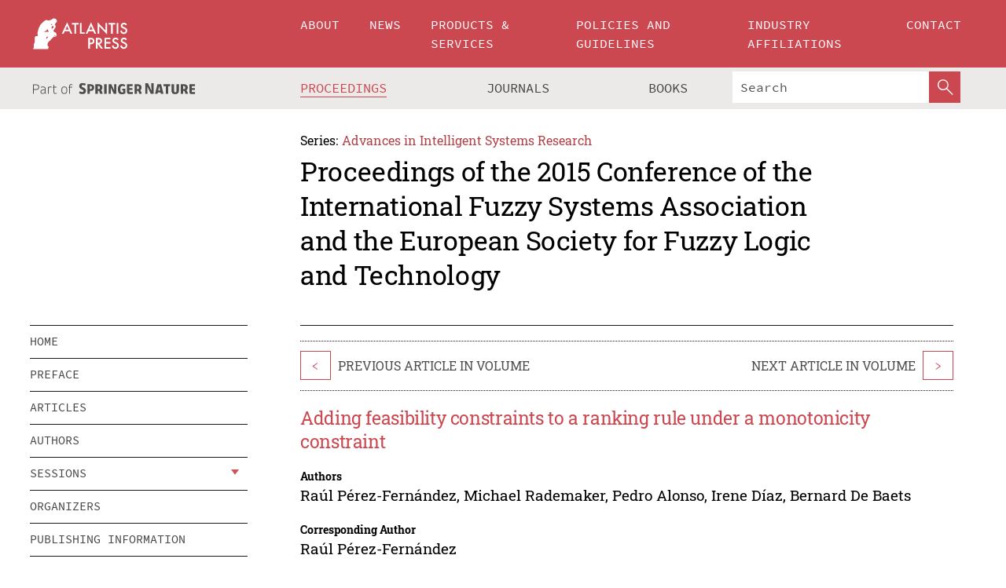

--- FILE ---
content_type: text/html;charset=utf-8
request_url: https://www.atlantis-press.com/proceedings/ifsa-eusflat-15/23695
body_size: 8954
content:
<!DOCTYPE html>
<html lang="en" xml:lang="en"  xmlns:mml="http://www.w3.org/1998/Math/MathML">
	<head>
		<meta charset="utf-8" />
		<meta http-equiv="x-ua-compatible" content="ie=edge">
		<title>Adding feasibility constraints to a ranking rule under a monotonicity constraint | Atlantis Press</title>
		<meta name="description" content="We propose a new point of view in the long-standing problem where several voters have expressed a linear order relation (or ranking) over a set of candidates. For a ranking a &gt; b &gt; c to represent a group’s opinion, it would be logical that the strength with which a &gt; c is supported should not be less than the strength with which either a &gt; b or b &gt;..."/>
		<meta name="citation_title" content="Adding feasibility constraints to a ranking rule under a monotonicity constraint"/>
		<meta name="citation_author" content="Raúl Pérez-Fernández"/>
		<meta name="citation_author" content="Michael Rademaker"/>
		<meta name="citation_author" content="Pedro Alonso"/>
		<meta name="citation_author" content="Irene Díaz"/>
		<meta name="citation_author" content="Bernard De Baets"/>
		<meta name="citation_publication_date" content="2015/06"/>
		<meta name="citation_publisher" content="Atlantis Press"/>
		<meta name="citation_conference_title" content="2015 Conference of the International Fuzzy Systems Association and the European Society for Fuzzy Logic and Technology (IFSA-EUSFLAT-15)"/>
		<meta name="citation_pdf_url" content="https://www.atlantis-press.com/article/23695.pdf"/>
		<meta name="citation_abstract_html_url" content="https://www.atlantis-press.com/proceedings/ifsa-eusflat-15/23695"/>
		<meta name="citation_keywords" content="Group Decision Making, Linear Order, Weak Order, Monotonicity, Stochastic Dominance, Integer Linear Programming."/>
		<meta name="citation_doi" content="10.2991/ifsa-eusflat-15.2015.184"/>
		<meta name="citation_firstpage" content="1302"/>
		<meta name="citation_lastpage" content="1309"/>
		<meta name="citation_isbn" content="978-94-62520-77-6"/>
		<meta name="citation_issn" content="1951-6851"/>
		<link rel="schema.dc" href="http://purl.org/dc/elements/1.1/"/>
		<link rel="canonical" href="https://www.atlantis-press.com/proceedings/ifsa-eusflat-15/23695"/>
		<meta name="dc.title" content="Adding feasibility constraints to a ranking rule under a monotonicity constraint"/>
		<meta name="dc.date" content="2015/06/01"/>
		<meta name="dc.contributor" content="Raúl Pérez-Fernández"/>
		<meta name="dc.contributor" content="Michael Rademaker"/>
		<meta name="dc.contributor" content="Pedro Alonso"/>
		<meta name="dc.contributor" content="Irene Díaz"/>
		<meta name="dc.contributor" content="Bernard De Baets"/>
		
		<meta name="google-site-verification" content="KbXqECmkG4u41SPnOg7xKarpOc1__nxmSFJD8O-ETRg">
		<meta name="google-site-verification" content="esf3zRvZW3DUm6rnNPeP5zLkXwngJ7yCxdrjPBsC_Cs" />
        <meta name="google-site-verification" content="q42GV0Ck9Ue1ZO-kKDK1k1puTvDHwKW978q5P94tsHA" />
		<meta name="viewport" content="width=device-width, initial-scale=1">
		<link rel="stylesheet" href="/css/v1.0-5371-gfd9dab477/icons.css">
		<link rel="stylesheet" href="/css/v1.0-5371-gfd9dab477/bundle.css">
		<script>
			(function(w,d,s,l,i) {
			    w[l]=w[l]||[];
			    w[l].push({
			    'gtm.start':new Date().getTime(),event:'gtm.js'
			    });
			    var f=d.getElementsByTagName(s)[0],
					j=d.createElement(s),dl=l!='dataLayer'?'&l='+l:'';
			    j.async=true;
			    j.src='https://www.googletagmanager.com/gtm.js?id='+i+dl;
			    f.parentNode.insertBefore(j,f);
			})
			(window,document,'script','dataLayer','GTM-M97PJDV');
		</script>
		<script type="text/javascript">
			function CURRENT_YEAR() { return 2026; }
			var globals = (function(w){
				var globals = {"env":"production","version":"v1.0-5371-gfd9dab477","features":["alerts","notifications","remove-crossref-messages-from-inbox","277--trend-md-tracking-code","315--proceedings-proposal-reminders","67--counter-compliance-logging","441--measurements"]};
				globals.isFeatureEnabled = function(f) { return globals.features.indexOf(f) >= 0; };
				return w.globals = globals;
			})(window);
		</script>
	</head>
	<body>
		<noscript><iframe src="https://www.googletagmanager.com/ns.html?id=GTM-M97PJDV"
		height="0" width="0" style="display:none;visibility:hidden"></iframe></noscript>
		<div><div><div id="clientsidecomponent-0"><div class="src-layouts-Header-container maxWidth src-layouts-Header-main" role="banner"><div class="src-layouts-Header-containerInner maxWidthInner"><a id="logo" href="/" class="src-layouts-Header-logo"><img class="src-layouts-Header-logoImage" src="/images/atlantis-press.svg" title="Atlantis Press" alt="Atlantis Press Logo" width="120" height="40"/></a></div></div><div class="src-layouts-Header-menuSecondary src-layouts-Header-menuContainer maxWidth"><div class="src-layouts-Header-menuContainerInner maxWidthInner"><div class="src-layouts-Header-snLogoImageContainer" role="complementary"><img class="src-layouts-Header-snLogo" alt="Part of Springer Nature" title="Atlantis Press is Part of Springer Nature" src="/images/part-of-springer-nature.svg"/></div><nav class="src-layouts-Header-submenuContainer src-layouts-Header-submenuSecondary" style="margin-top:0" role="navigation" aria-label="SecondaryNavigation"><ul class="src-layouts-Header-submenu"><li class="src-layouts-Header-submenuItem"><a class="src-layouts-Header-submenuLink src-layouts-Header-isActive" href="/proceedings"><span class="">Proceedings</span></a></li><li class="src-layouts-Header-submenuItem"><a class="src-layouts-Header-submenuLink" href="/journals"><span class="">Journals</span></a></li><li class="src-layouts-Header-submenuItem"><a class="src-layouts-Header-submenuLink" href="/books"><span class="">Books</span></a></li></ul><div class="src-layouts-Header-searchMobileInner"><form class="src-layouts-Header-search" action="/search" method="get"><input type="search" class="src-layouts-Header-searchBox" name="q" placeholder="Search" aria-label="Search"/><button type="submit" class="src-layouts-Header-searchButton" aria-label="SearchButton"><img style="width:20px;height:20px;display:block;margin:2px 5px" src="/images/loupe.svg" alt="Search Button Icon" width="20" height="20"/></button></form></div></nav></div></div></div></div><div id="contentContainer" role="main"><div class="src-components-container maxWidth"><div class="src-components-containerInner content maxWidthInner"><div id="contentTitleSidebar" class="src-components-titleSidebar"></div><div id="contentTitle" class="src-components-titleMain"><div class="src-components-padder pageTitle"><div><div class="src-components-series"><div><span class="src-components-seriesLabel">Series:</span><a href="/proceedings/series/aisr" class="src-components-seriesLink">Advances in Intelligent Systems Research</a></div></div><p class="src-components-proceedingsTitle">Proceedings of the 2015 Conference of the International Fuzzy Systems Association and the European Society for Fuzzy Logic and Technology</p></div></div></div><div id="sidebar" class="src-components-bodySidebar"><div id="clientsidecomponent-1"><nav id="stickyNav" class="subnav"><ul><li><a href="/proceedings/ifsa-eusflat-15">home</a></li><li><a href="/proceedings/ifsa-eusflat-15/preface">preface</a></li><li><a href="/proceedings/ifsa-eusflat-15/articles">articles</a></li><li><a href="/proceedings/ifsa-eusflat-15/authors">authors</a></li><li class="hasChildren"><a href="#sessions">sessions</a><span class="toggle "></span></li><li><a href="/proceedings/ifsa-eusflat-15/people">organizers</a></li><li><a href="/proceedings/ifsa-eusflat-15/publishing">publishing information</a></li></ul></nav></div></div><div id="contentPage" class="src-components-bodyMain"><div class="src-components-padder"><div class="src-components-withBorder"><article><div class="src-components-prevNextSection"><div class="src-components-prevLinkWrap src-components-paginationLinks"><a class="src-components-prevLink src-components-Search-itemLink" href="/proceedings/ifsa-eusflat-15/23694" title="An approach via fuzzy systems for dynamics and control of the soybean aphid">&lt;</a><span class="src-components-prevNextLinkText">Previous Article In Volume</span></div><div class="src-components-downloadWrap"></div><div class="src-components-nextLinkWrap src-components-paginationLinks"><span class="src-components-prevNextLinkText">Next Article In Volume</span><a class="src-components-nextLink src-components-Search-itemLink" href="/proceedings/ifsa-eusflat-15/23696" title="Aggregation of fuzzy α-C-equivalences">&gt;</a></div></div><h1 class="src-components-title">Adding feasibility constraints to a ranking rule under a monotonicity constraint</h1><div class="src-components-detailList"><div><div class="src-components-detailLabel">Authors</div><div class="src-components-detailDefinition"><div><span><span>Raúl Pérez-Fernández</span></span><span>, <span>Michael Rademaker</span></span><span>, <span>Pedro Alonso</span></span><span>, <span>Irene Díaz</span></span><span>, <span>Bernard De Baets</span></span><div class="src-components-detailAffiliations"></div></div><div class="src-components-detailAffiliations"></div></div></div></div><div class="src-components-detailList"><div><div class="src-components-detailLabel">Corresponding Author</div><div class="src-components-detailDefinition"><div><span><span>Raúl Pérez-Fernández</span></span><div class="src-components-detailAffiliations"></div></div><div class="src-components-detailAffiliations"></div></div></div></div><div class="src-components-detailTimeline">Available Online June 2015.</div><dl class="src-components-detailList textContent"><dt class="src-components-detailLabel">DOI</dt><dd class="src-components-detailDefinition"><a href="https://doi.org/10.2991/ifsa-eusflat-15.2015.184">10.2991/ifsa-eusflat-15.2015.184</a><a class="src-components-doiLink" href="/using-dois">How to use a DOI?</a></dd><dt class="src-components-detailLabel">Keywords</dt><dd class="src-components-detailDefinition">Group Decision Making, Linear Order, Weak Order, Monotonicity, Stochastic Dominance, Integer Linear Programming.</dd><dt class="src-components-detailLabel" id="abstract-0">Abstract</dt><dd class="src-components-detailDefinition"><div class="src-components-content textContent"><p>We propose a new point of view in the long-standing problem where several voters have expressed a linear order relation (or ranking) over a set of candidates. For a ranking a > b > c to represent a group’s opinion, it would be logical that the strength with which a > c is supported should not be less than the strength with which either a > b or b > c is supported. This intuitive property can be considered a monotonicity constraint, and has been addressed before. We extend previous approaches in the following way: as the voters are expressing linear orders, we can take the number of candidates between two candidates to be a measure of the degree to which one candidate is preferred to the other. In this way, intensity of support is both counted as the number of voters who indicate a > c is true, as well as the distance between a and c in these voters’ rankings. The resulting distributions serve as input for a natural ranking rule that is based on stochastic monotonicity and stochastic dominance. Adapting the previous methodology turns out to be non-trivial once we add some natural feasibility constraints.</p></div></dd><dt class="src-components-detailLabel">Copyright</dt><dd class="src-components-detailDefinitionCopyright textContent">© 2015, the Authors. Published by Atlantis Press.</dd><dt class="src-components-detailLabel">Open Access</dt><dd class="src-components-detailDefinitionCopyright textContent"><span>This is an open access article distributed under the CC BY-NC license (<a href="http://creativecommons.org/licenses/by-nc/4.0/" class="ext-link">http://creativecommons.org/licenses/by-nc/4.0/</a>).</span></dd></dl><br/><p><a href="https://www.atlantis-press.com/article/23695.pdf" class="src-components-link"><span>Download article (PDF)</span></a><br/></p><div class="src-components-prevNextSection"><div class="src-components-prevLinkWrap src-components-paginationLinks"><a class="src-components-prevLink src-components-Search-itemLink" href="/proceedings/ifsa-eusflat-15/23694" title="An approach via fuzzy systems for dynamics and control of the soybean aphid">&lt;</a><span class="src-components-prevNextLinkText">Previous Article In Volume</span></div><div class="src-components-downloadWrap"></div><div class="src-components-nextLinkWrap src-components-paginationLinks"><span class="src-components-prevNextLinkText">Next Article In Volume</span><a class="src-components-nextLink src-components-Search-itemLink" href="/proceedings/ifsa-eusflat-15/23696" title="Aggregation of fuzzy α-C-equivalences">&gt;</a></div></div><div class="src-components-metaContainer textContent"><dl class="src-components-metaList"><dt class="src-components-metaLabel">Volume Title</dt><dd class="src-components-metaDefinition"><a href="/proceedings/ifsa-eusflat-15">Proceedings of the 2015 Conference of the International Fuzzy Systems Association and the European Society for Fuzzy Logic and Technology</a></dd><dt class="src-components-metaLabel">Series</dt><dd class="src-components-metaDefinition"><a href="/proceedings/series/aisr">Advances in Intelligent Systems Research</a></dd><dt class="src-components-metaLabel">Publication Date</dt><dd class="src-components-metaDefinition">June 2015</dd><dt class="src-components-metaLabel">ISBN</dt><dd class="src-components-metaDefinition">978-94-62520-77-6</dd><dt class="src-components-metaLabel">ISSN</dt><dd class="src-components-metaDefinition">1951-6851</dd><dt class="src-components-metaLabel">DOI</dt><dd class="src-components-metaDefinition"><a href="https://doi.org/10.2991/ifsa-eusflat-15.2015.184">10.2991/ifsa-eusflat-15.2015.184</a><a style="font-size:0.7rem;margin-left:20px" href="/using-dois">How to use a DOI?</a></dd><dt class="src-components-metaLabel">Copyright</dt><dd class="src-components-metaDefinition">© 2015, the Authors. Published by Atlantis Press.</dd><dt class="src-components-metaLabel">Open Access</dt><dd class="src-components-metaDefinition"><span>This is an open access article distributed under the CC BY-NC license (<a href="http://creativecommons.org/licenses/by-nc/4.0/" class="ext-link">http://creativecommons.org/licenses/by-nc/4.0/</a>).</span></dd></dl></div><div><div id="clientsidecomponent-2" class="src-components-citeContainer"><h3>Cite this article</h3><div><div class="src-components-tabs src-components-tabsNonJustified"><a class="src-components-tab src-components-tabActive">ris</a><a class="src-components-tab false">enw</a><a class="src-components-tab false">bib</a><span class="src-components-spacer"></span></div><div style="clear:left"><div class="src-components-tabContent"><div><pre class="src-components-citationCode">TY  - CONF
AU  - Raúl Pérez-Fernández
AU  - Michael Rademaker
AU  - Pedro Alonso
AU  - Irene Díaz
AU  - Bernard De Baets
PY  - 2015/06
DA  - 2015/06
TI  - Adding feasibility constraints to a ranking rule under a monotonicity constraint
BT  - Proceedings of the 2015 Conference of the International Fuzzy Systems Association and the European Society for Fuzzy Logic and Technology
PB  - Atlantis Press
SP  - 1302
EP  - 1309
SN  - 1951-6851
UR  - https://doi.org/10.2991/ifsa-eusflat-15.2015.184
DO  - 10.2991/ifsa-eusflat-15.2015.184
ID  - Pérez-Fernández2015/06
ER  -
</pre><div><a download="citation.ris" href="[data-uri]" class="src-components-link"><span>download .ris</span></a><span style="padding-left:14px"></span><a href="" class="src-components-button"><span>copy to clipboard</span></a></div></div></div></div></div></div></div></article></div></div></div></div></div></div><footer id="footer" class="src-layouts-Footer-main" role="contentinfo"><div class="src-layouts-Footer-container maxWidth"><div class="src-layouts-Footer-containerInner maxWidthInner"><div class="src-layouts-Footer-about"><h2 class="src-layouts-Footer-titleMain"><a class="src-layouts-Footer-titleLink" href="/">Atlantis Press</a></h2><div class="src-layouts-Footer-aboutText"><p>Atlantis Press – now part of Springer Nature – is a professional publisher of scientific, technical &amp; medical (STM) proceedings, journals and books. We offer world-class services, fast turnaround times and personalised communication. The proceedings and journals on our platform are Open Access and generate millions of downloads every month.</p></div><div class="src-layouts-Footer-contact textContent"><div>For more information, please contact us at: <a href="mailto:contact@atlantis-press.com">contact@atlantis-press.com</a></div></div></div><div class="src-layouts-Footer-linkList"><a class="src-layouts-Footer-link" href="/proceedings"><span>Proceedings</span></a><a class="src-layouts-Footer-link" href="/journals"><span>Journals</span></a><a class="src-layouts-Footer-link" href="/books"><span>Books</span></a><a class="src-layouts-Footer-link" href="/policies"><span>Policies</span></a><button class="src-layouts-Footer-manageCookiesButton" data-cc-action="preferences">Manage Cookies/Do Not Sell My Info</button></div><div class="src-layouts-Footer-linkList"><a class="src-layouts-Footer-link" href="/about"><span>About</span></a><a class="src-layouts-Footer-link" href="/news"><span>News</span></a><a class="src-layouts-Footer-link" href="/contact"><span>Contact</span></a><a class="src-layouts-Footer-link" href="/search"><span>Search</span></a></div></div></div><div class="src-layouts-Footer-copyrightMenu maxWidth"><div class="src-layouts-Footer-copyrightMenuInner maxWidthInner"><div class="src-layouts-Footer-footerLeft">Copyright © 2006-2026 Atlantis Press – now part of Springer Nature</div><div class="src-layouts-Footer-footerRight"><div class="src-layouts-Footer-footerRightItem"><a class="src-layouts-Footer-smallLink" href="/">Home</a><a class="src-layouts-Footer-smallLink" href="/privacy-policy">Privacy Policy</a><a class="src-layouts-Footer-smallLink" href="/terms-of-use">Terms of use</a></div><div class="src-layouts-Footer-footerRightItem"><a target="_blank" class="src-components-social" title="Facebook" href="https://www.facebook.com/AtlantisPress/"><i class="icon-facebook-official"></i></a><a target="_blank" class="src-components-social" title="Twitter" href="https://twitter.com/prmarketingAP"><i class="icon-twitter"></i></a><a target="_blank" class="src-components-social" title="LinkedIn" href="https://www.linkedin.com/company/atlantis-press/"><i class="icon-linkedin-squared"></i></a></div></div></div></div></footer></div>
		<script type="text/x-mathjax-config">
				MathJax.Hub.Config({
				  displayAlign: 'center',
				  "fast-preview": {
					disabled: true
				  },
				  CommonHTML: { linebreaks: { automatic: true } },
				  PreviewHTML: { linebreaks: { automatic: true } },
				  'HTML-CSS': { linebreaks: { automatic: true } },
				  SVG: {
					scale: 90,
					linebreaks: { automatic: true }
				  }
				});
			  </script>
			  <script async src="https://cdnjs.cloudflare.com/ajax/libs/mathjax/2.7.5/MathJax.js?config=MML_SVG"></script>
		<script src="/js/v1.0-5371-gfd9dab477/bundle.js"></script>
		<script>SystemJS.import('main').then(function(main) {main.createClientSideComponents([{"id":"clientsidecomponent-0","module":"layouts/Header","componentClass":"default","props":{"currentPath":"/proceedings/ifsa-eusflat-15/23695"}},{"id":"clientsidecomponent-1","module":"components/Nav","componentClass":"SubNav","props":{"id":"proceedingsNav","items":[{"link":{"title":"home","href":"/proceedings/ifsa-eusflat-15"}},{"link":{"title":"preface","href":"/proceedings/ifsa-eusflat-15/preface"}},{"link":{"title":"articles","href":"/proceedings/ifsa-eusflat-15/articles"}},{"link":{"title":"authors","href":"/proceedings/ifsa-eusflat-15/authors"}},{"link":{"title":"sessions","href":"#sessions"},"children":[{"link":{"title":"Aggregation Functions and Applications","href":"/proceedings/ifsa-eusflat-15/sessions/450"}},{"link":{"title":"Applications","href":"/proceedings/ifsa-eusflat-15/sessions/451"}},{"link":{"title":"Decision Making","href":"/proceedings/ifsa-eusflat-15/sessions/452"}},{"link":{"title":"Extensions of Fuzzy Sets","href":"/proceedings/ifsa-eusflat-15/sessions/453"}},{"link":{"title":"Fuzziness","href":"/proceedings/ifsa-eusflat-15/sessions/454"}},{"link":{"title":"Fuzzy Sets Theory","href":"/proceedings/ifsa-eusflat-15/sessions/455"}},{"link":{"title":"Image Processing","href":"/proceedings/ifsa-eusflat-15/sessions/456"}},{"link":{"title":"Information Retrieval","href":"/proceedings/ifsa-eusflat-15/sessions/457"}},{"link":{"title":"Plenary Session","href":"/proceedings/ifsa-eusflat-15/sessions/458"}},{"link":{"title":"Supervised and Unsupervised Learning Techniques","href":"/proceedings/ifsa-eusflat-15/sessions/459"}}]},{"link":{"title":"organizers","href":"/proceedings/ifsa-eusflat-15/people"}},{"link":{"title":"publishing information","href":"/proceedings/ifsa-eusflat-15/publishing"}}]}},{"id":"clientsidecomponent-2","module":"components/article","componentClass":"Cite","props":{"article":{"publicationyear":2015,"article_type_id":3,"proceedings_id":143,"publisher_id":"IFSA-EUSFLAT-15-1302","publicationdayofmonth":30,"is_depot":false,"createdAt":"2015-06-11T20:32:31.000","lastPageInPublication":"1309","hasContentXml":0,"file":"article/file/23695.pdf","hasXml":1,"fullxml":"\x3c?xml version=\"1.0\" encoding=\"UTF-8\"?>\n\x3c!DOCTYPE article PUBLIC \"-//NLM//DTD JATS (Z39.96) Journal Archiving and Interchange DTD v1.0 20120330//EN\" \"JATS-archivearticle1.dtd\">\n\x3carticle xml:lang=\"en\" xmlns:xlink=\"http://www.w3.org/1999/xlink\">\n\t\x3cfront>\n\t\t\x3cjournal-meta>\n\t\t\t\x3cjournal-id journal-id-type=\"publisher-id\">AISR\x3c/journal-id>\n\t\t\t\x3cjournal-title-group>\n\t\t\t\t\x3cjournal-title>Advances in Intelligent Systems Research\x3c/journal-title>\n\t\t\t\x3c/journal-title-group>\n\t\t\t\x3cissn pub-type=\"epub\">1951-6851\x3c/issn>\n\t\t\t\x3cpublisher>\n\t\t\t\t\x3cpublisher-name>Atlantis Press\x3c/publisher-name>\n\t\t\t\x3c/publisher>\n\t\t\x3c/journal-meta>\n\t\t\x3carticle-meta>\n\t\t\t\x3carticle-id pub-id-type=\"publisher-id\">IFSA-EUSFLAT-15-1302\x3c/article-id>\n\t\t\t\x3carticle-id pub-id-type=\"doi\">10.2991/ifsa-eusflat-15.2015.184\x3c/article-id>\n\t\t\t\x3carticle-categories>\n\t\t\t\t\n\t\t\t\t\x3csubj-group subj-group-type=\"article type\">\n\t\t\t\t\t\x3csubject>Proceedings Article\x3c/subject>\n\t\t\t\t\x3c/subj-group>\n\t\t\t\x3c/article-categories>\n\t\t\t\x3ctitle-group>\n\t\t\t\t\x3carticle-title>Adding feasibility constraints to a ranking rule under a monotonicity constraint\x3c/article-title>\n\t\t\t\x3c/title-group>\n\t\t\t\x3ccontrib-group>\n\t\t\t\t\x3ccontrib contrib-type=\"author\" corresp=\"yes\">\n\t\t\t\t\t\x3cname>\n\t\t\t\t\t\t\x3csurname>Pérez-Fernández\x3c/surname>\n\t\t\t\t\t\t\x3cgiven-names>Raúl\x3c/given-names>\n\t\t\t\t\t\x3c/name>\n\t\t\t\t\x3c/contrib>\n\t\t\t\t\x3ccontrib contrib-type=\"author\">\n\t\t\t\t\t\x3cname>\n\t\t\t\t\t\t\x3csurname>Rademaker\x3c/surname>\n\t\t\t\t\t\t\x3cgiven-names>Michael\x3c/given-names>\n\t\t\t\t\t\x3c/name>\n\t\t\t\t\x3c/contrib>\n\t\t\t\t\x3ccontrib contrib-type=\"author\">\n\t\t\t\t\t\x3cname>\n\t\t\t\t\t\t\x3csurname>Alonso\x3c/surname>\n\t\t\t\t\t\t\x3cgiven-names>Pedro\x3c/given-names>\n\t\t\t\t\t\x3c/name>\n\t\t\t\t\x3c/contrib>\n\t\t\t\t\x3ccontrib contrib-type=\"author\">\n\t\t\t\t\t\x3cname>\n\t\t\t\t\t\t\x3csurname>Díaz\x3c/surname>\n\t\t\t\t\t\t\x3cgiven-names>Irene\x3c/given-names>\n\t\t\t\t\t\x3c/name>\n\t\t\t\t\x3c/contrib>\n\t\t\t\t\x3ccontrib contrib-type=\"author\">\n\t\t\t\t\t\x3cname>\n\t\t\t\t\t\t\x3csurname>De Baets\x3c/surname>\n\t\t\t\t\t\t\x3cgiven-names>Bernard\x3c/given-names>\n\t\t\t\t\t\x3c/name>\n\t\t\t\t\x3c/contrib>\n\t\t\t\x3c/contrib-group>\n\t\t\t\x3cfpage>1302\x3c/fpage>\n\t\t\t\x3clpage>1309\x3c/lpage>\n\t\t\t\n\t\t\t\x3chistory/>\n\t\t\t\x3cabstract>&lt;p&gt;We propose a new point of view in the long-standing problem where several voters have expressed a linear order relation (or ranking) over a set of candidates. For a ranking a &gt; b &gt; c to represent a group’s opinion, it would be logical that the strength with which a &gt; c is supported should not be less than the strength with which either a &gt; b or b &gt; c is supported. This intuitive property can be considered a monotonicity constraint, and has been addressed before. We extend previous approaches in the following way: as the voters are expressing linear orders, we can take the number of candidates between two candidates to be a measure of the degree to which one candidate is preferred to the other. In this way, intensity of support is both counted as the number of voters who indicate a &gt; c is true, as well as the distance between a and c in these voters’ rankings. The resulting distributions serve as input for a natural ranking rule that is based on stochastic monotonicity and stochastic dominance. Adapting the previous methodology turns out to be non-trivial once we add some natural feasibility constraints.&lt;/p&gt;\x3c/abstract>\n\t\t\t\x3ckwd-group>\n\t\t\t\t\x3ckwd>Group Decision Making, Linear Order, Weak Order, Monotonicity, Stochastic Dominance, Integer Linear Programming.\x3c/kwd>\n\t\t\t\x3c/kwd-group>\n\t\t\t\x3cpermissions>\n\t\t\t\t\x3ccopyright-statement>© 2015, the Authors. Published by Atlantis Press.\x3c/copyright-statement>\n\t\t\t\t\x3ccopyright-year>2015\x3c/copyright-year>\n\t\t\t\t\x3clicense license-type=\"open-access\">\n\t\t\t\t\t\x3clicense-p>This is an open access article distributed under the CC BY-NC license (\x3cext-link ext-link-type=\"uri\" xlink:href=\"http://creativecommons.org/licenses/by-nc/4.0/\">http://creativecommons.org/licenses/by-nc/4.0/\x3c/ext-link>).\x3c/license-p>\n\t\t\t\t\x3c/license>\n\t\t\t\x3c/permissions>\n\t\t\t\x3cconference>\n\t\t\t\t\x3cconf-acronym>ifsa-eusflat-15\x3c/conf-acronym>\n\t\t\t\t\x3cconf-date>2015\x3c/conf-date>\n\t\t\t\t\x3cconf-name>2015 Conference of the International Fuzzy Systems Association and the European Society for Fuzzy Logic and Technology (IFSA-EUSFLAT-15)\x3c/conf-name>\n\t\t\t\x3c/conference>\n\t\t\t\x3cself-uri content-type=\"pdf\" xlink:href=\"23695.pdf\"/>\n\t\t\x3cpub-date pub-type=\"epub\">\x3cyear/>\x3cmonth/>\x3cday/>\x3c/pub-date>\x3c/article-meta>\n\t\x3c/front>\n\x3c/article>","isPublic":1,"title":"Adding feasibility constraints to a ranking rule under a monotonicity constraint","firstPageInPublication":"1302","subtitleHtml":null,"corresponding_author_country_id":null,"titleHtml":"Adding feasibility constraints to a ranking rule under a monotonicity constraint","id":23695,"updatedAt":"2017-10-15T00:24:12.000","isFinal":1,"sessionName":"Decision Making","subtitle":null,"date_deleted":null,"isSubmittable":1,"state":"APPROVED","publicationDate":null,"publicationmonth":6,"metadata_json":{"doi":"10.2991/ifsa-eusflat-15.2015.184","fpage":"1302","lpage":"1309","title":"Adding feasibility constraints to a ranking rule under a monotonicity constraint","authors":[{"name":"Raúl Pérez-Fernández","collab":"","surname":"Pérez-Fernández","givenNames":"Raúl","isCorrespondingAuthor":true},{"name":"Michael Rademaker","collab":"","surname":"Rademaker","givenNames":"Michael","isCorrespondingAuthor":false},{"name":"Pedro Alonso","collab":"","surname":"Alonso","givenNames":"Pedro","isCorrespondingAuthor":false},{"name":"Irene Díaz","collab":"","surname":"Díaz","givenNames":"Irene","isCorrespondingAuthor":false},{"name":"Bernard De Baets","collab":"","surname":"De Baets","givenNames":"Bernard","isCorrespondingAuthor":false}],"journal":null,"license":{"type":"open-access","description":"This is an open access article distributed under the CC BY-NC license (\x3ca href=\"http://creativecommons.org/licenses/by-nc/4.0/\" class=\"ext-link\">http://creativecommons.org/licenses/by-nc/4.0/\x3c/a>)."},"abstract":"We propose a new point of view in the long-standing problem where several voters have expressed a linear order relation (or ranking) over a set of candidates. For a ranking a > b > c to represent a group’s opinion, it would be logical that the strength with which a > c is supported should not be less than the strength with which either a > b or b > c is supported. This intuitive property can be considered a monotonicity constraint, and has been addressed before. We extend previous approaches in the following way: as the voters are expressing linear orders, we can take the number of candidates between two candidates to be a measure of the degree to which one candidate is preferred to the other. In this way, intensity of support is both counted as the number of voters who indicate a > c is true, as well as the distance between a and c in these voters’ rankings. The resulting distributions serve as input for a natural ranking rule that is based on stochastic monotonicity and stochastic dominance. Adapting the previous methodology turns out to be non-trivial once we add some natural feasibility constraints.","keywords":["Group Decision Making, Linear Order, Weak Order, Monotonicity, Stochastic Dominance, Integer Linear Programming."],"pseudoId":"IFSA-EUSFLAT-15-1302","timeline":{"available":{"day":"11","year":"2015","month":"6"}},"abstracts":[{"html":"\x3cp>We propose a new point of view in the long-standing problem where several voters have expressed a linear order relation (or ranking) over a set of candidates. For a ranking a > b > c to represent a group’s opinion, it would be logical that the strength with which a > c is supported should not be less than the strength with which either a > b or b > c is supported. This intuitive property can be considered a monotonicity constraint, and has been addressed before. We extend previous approaches in the following way: as the voters are expressing linear orders, we can take the number of candidates between two candidates to be a measure of the degree to which one candidate is preferred to the other. In this way, intensity of support is both counted as the number of voters who indicate a > c is true, as well as the distance between a and c in these voters’ rankings. The resulting distributions serve as input for a natural ranking rule that is based on stochastic monotonicity and stochastic dominance. Adapting the previous methodology turns out to be non-trivial once we add some natural feasibility constraints.\x3c/p>","title":"Abstract"}],"titleHtml":"Adding feasibility constraints to a ranking rule under a monotonicity constraint","authorData":{"authorNotes":[],"contribGroups":[{"authors":[{"name":"Raúl Pérez-Fernández","refs":[],"email":"","collab":"","surname":"Pérez-Fernández","contribIds":[],"givenNames":"Raúl","corresponding":true},{"name":"Michael Rademaker","refs":[],"email":"","collab":"","surname":"Rademaker","contribIds":[],"givenNames":"Michael","corresponding":false},{"name":"Pedro Alonso","refs":[],"email":"","collab":"","surname":"Alonso","contribIds":[],"givenNames":"Pedro","corresponding":false},{"name":"Irene Díaz","refs":[],"email":"","collab":"","surname":"Díaz","contribIds":[],"givenNames":"Irene","corresponding":false},{"name":"Bernard De Baets","refs":[],"email":"","collab":"","surname":"De Baets","contribIds":[],"givenNames":"Bernard","corresponding":false}],"affiliations":[]}]},"categories":[{"type":"heading","title":"Decision Making"},{"type":"article type","title":"Proceedings Article"}],"conference":{"date":"","name":"","acronym":"ifsa-eusflat-15"},"pdfFilename":"23695.pdf","permissions":{"copyrightYear":"2015","copyrightStatement":"© 2015, the Authors. Published by Atlantis Press."},"proceedingsSeries":{"code":"AISR","issn":"1951-6851","title":"Advances in Intelligent Systems Research"}},"corresponding_author_affiliation":"","zipentry_filename":"23695.pdf","doi":"10.2991/ifsa-eusflat-15.2015.184","type":"proceedings","proceedings_session_id":452,"proceedings":{"state":"PUBLISHED","printIsbn":null,"conferenceName":"2015 Conference of the International Fuzzy Systems Association and the European Society for Fuzzy Logic and Technology (IFSA-EUSFLAT-15)","updatedAt":"2017-10-19T15:10:35.000","numberInBFlux":null,"editors":"José M. Alonso \x3cbr> Humberto Bustince \x3cbr> Marek Reformat ","id":143,"conferenceEndDate":"2015-07-03T00:00:00.000","code":"ifsa-eusflat-15","title":"Proceedings of the 2015 Conference of the International Fuzzy Systems Association and the European Society for Fuzzy Logic and Technology","print":false,"isbn":"978-94-62520-77-6","organizer_user_id":null,"publicationDate":"2015-06-30T00:00:00.000","seriesVolume":89,"conferenceStartDate":"2015-06-30T00:00:00.000","createdAt":"2015-06-30T00:00:00.000","series":{"id":1,"code":"AISR","p_issn":"","e_issn":"1951-6851","is_doaj":false,"name":"Advances in Intelligent Systems Research","doaj_id":null}},"session":{"name":"Decision Making","proceedings_id":143,"title":"Decision Making","rank":2,"updatedAt":"2017-10-13T10:23:46.000","id":452},"articleType":{"id":3,"title":"Proceedings Article"}}}}])});</script>
		<!-- Global site tag (gtag.js) - Google Analytics -->
				<script async src="https://www.googletagmanager.com/gtag/js?id=UA-3203984-3"></script>
				<script type="text/plain" data-cc-script="C02">
					window.dataLayer = window.dataLayer || [];
					function gtag(){dataLayer.push(arguments);}
					gtag('js', new Date());
					gtag('config', 'UA-3203984-3');
				</script>
		<script type="application/ld+json">{"@context": "http://schema.org","@graph": [
    {
        "@type": "ScholarlyArticle",
        "@id": "#article",
        "headline": "Adding feasibility constraints to a ranking rule under a monotonicity constraint",
        "name": "Adding feasibility constraints to a ranking rule under a monotonicity constraint",
        "keywords": "Group Decision Making, Linear Order, Weak Order, Monotonicity, Stochastic Dominance, Integer Linear Programming.",
        "description": "We propose a new point of view in the long-standing problem where several voters have expressed a linear order relation (or ranking) over a set of candidates. For a ranking a > b > c to represent a group’s opinion, it would be logical that the strength with which a > c is supported should not be less than the strength with which either a > b or b > c is supported. This intuitive property can be considered a monotonicity constraint, and has been addressed before. We extend previous approaches in the following way: as the voters are expressing linear orders, we can take the number of candidates between two candidates to be a measure of the degree to which one candidate is preferred to the other. In this way, intensity of support is both counted as the number of voters who indicate a > c is true, as well as the distance between a and c in these voters’ rankings. The resulting distributions serve as input for a natural ranking rule that is based on stochastic monotonicity and stochastic dominance. Adapting the previous methodology turns out to be non-trivial once we add some natural feasibility constraints.",
        "pageStart": "1302",
        "pageEnd": "1309",
        "datePublished": "2015/06",
        "url": "https://www.atlantis-press.com/proceedings/ifsa-eusflat-15/23695",
        "sameAs": "https://doi.org/10.2991/ifsa-eusflat-15.2015.184",
        "author": [
            {
                "@type": "Person",
                "name": "Raúl Pérez-Fernández"
            },
            {
                "@type": "Person",
                "name": "Michael Rademaker"
            },
            {
                "@type": "Person",
                "name": "Pedro Alonso"
            },
            {
                "@type": "Person",
                "name": "Irene Díaz"
            },
            {
                "@type": "Person",
                "name": "Bernard De Baets"
            }
        ],
        "isPartof": {
            "url": "/proceedings/ifsa-eusflat-15/sessions/452"
        }
    }
]}</script>
		<script>(function (w, d, id) {if (!d.documentElement) {return;}var t, rest, e, eTop, eHeight, isSticky, h = function () {var shouldBeSticky = isSticky;t = typeof w.pageXOffset !== "undefined" ? w.pageYOffset : ((d.compatMode || "") === "CSS1Compat") ? d.documentElement.scrollTop : d.body.scrollTop;if (typeof t !== "number") {return;}e = d.getElementById(id);if (!e) {return;}if (typeof eTop === "undefined") {eTop = (function (ptr) {var ret = 0;do {ret += ptr.offsetTop;} while (ptr = ptr.offsetParent);return ret;})(e);eHeight = e.offsetHeight;}if (d.documentElement.offsetWidth < 860) {shouldBeSticky = false;} else {shouldBeSticky = t > eTop && document.getElementById("contentPage").offsetHeight > eHeight + 10;}if (!isSticky && shouldBeSticky) {isSticky = true;e.setAttribute("data-w", e.style.width);e.setAttribute("data-pos", e.style.position);e.setAttribute("data-t", e.style.top);e.style.width = e.offsetWidth + "px";e.style.position = "fixed";} else if (isSticky && !shouldBeSticky) {isSticky = false;e.style.width = e.getAttribute("data-w");e.style.top = e.getAttribute("data-t");e.style.position = e.getAttribute("data-pos");}if (isSticky) {rest = d.documentElement.offsetHeight- d.getElementById("footer").offsetHeight- e.offsetHeight- t;if (rest < 0) {e.style.top = "" + rest + "px";} else if (e.style.top !== "0") {e.style.top = "0";}}};h();w.addEventListener("scroll", h);w.addEventListener("resize", h);w.addEventListener("orientationchange", h);})(window, document, "stickyNav");</script>
		
		<script>SystemJS.import('stats').then(function(stats) { stats.init(); })</script>
	</body>
</html>
